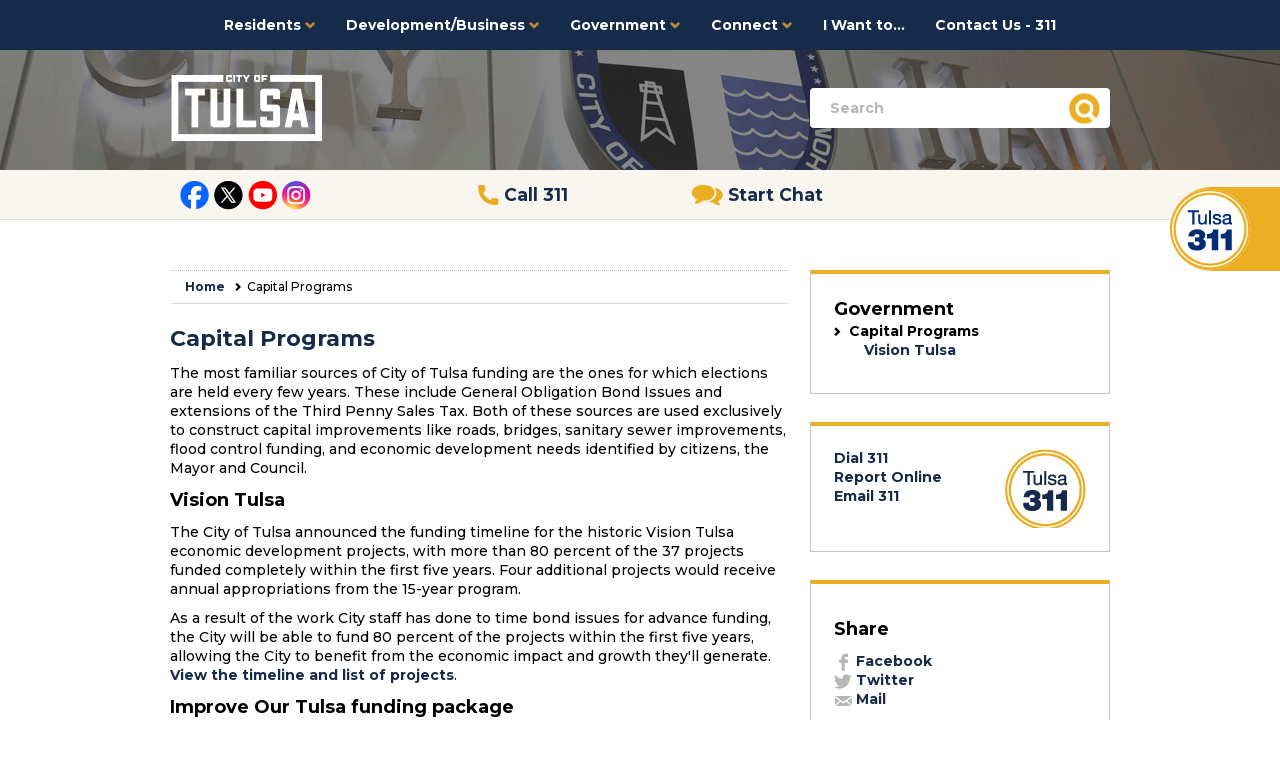

--- FILE ---
content_type: text/html; charset=utf-8
request_url: https://cityoftulsa.org/government/capital-programs/
body_size: 20326
content:

<!DOCTYPE html>
<html lang="en">
<head>
    <meta charset="utf-8">
    <title>City of Tulsa</title>
    <meta name="viewport" content="width=device-width, initial-scale=1.0">
    <meta http-equiv="X-UA-Compatible" content="IE=edge">
    <link href="/css/bootstrap/bootstrap.cot.css" rel="stylesheet" media="screen" />
    <link href="/css/cot.style.css" rel="stylesheet" />
	 <link href="https://fonts.googleapis.com/css2?family=Merriweather:wght@400;700;900&family=Montserrat:wght@500;600;700;800;900&display=swap" rel="stylesheet">
	<link rel="icon" type="image/png" href="/favicon.png">
		
    <link href="/css/cot.page.css" rel="stylesheet" />		
	
	
	



    
    <!-- HTML5 shim and Respond.js IE8 support of HTML5 elements and media queries -->
    <!--[if lt IE 9]>
      <script src="/scripts/bootstrap/html5shiv.js"></script>
      <script src="/scripts/bootstrap/respond.min.js"></script>
    <![endif]-->
</head>
<body>
	<!--<div id="LgTest" class="visible-lg-block test-block"><span class="label label-primary">Large</span></div>
	<div id="MdTest" class="visible-md-block test-block"><span class="label label-primary">Medium</span></div>
	<div id="SmTest" class="visible-sm-block test-block"><span class="label label-primary">Small</span></div>
	<div id="XsTest" class="visible-xs-block test-block"><span class="label label-primary">X-Small</span></div>-->
	<div id="GlobalMenu" class="navbar navbar-default navbar-fixed-top">
        <div class="container">
			<div class="navbar-header">
			  <button class="navbar-toggle collapsed" type="button" data-toggle="collapse" data-target="#navbar-main" aria-expanded="false">
				<span class="icon-bar"></span>
				<span class="icon-bar"></span>
				<span class="icon-bar"></span>
			  </button>
			</div>
            <div class="navbar-collapse collapse text-lg-center text-md-center text-sm-center text-xs-left" id="navbar-main">
                <ul class="nav navbar-nav">
							<li class="dropdown">
								<a href="#" class="dropdown-toggle" data-toggle="dropdown" role="button" aria-haspopup="true" aria-expanded="false">Residents <span class="glyphicon glyphicon-chevron-down " aria-hidden="true"></span></a>
								<ul class="dropdown-menu">
										    <li><a href="/residents/utilities-and-e-services/">Utilities and E-Services</a></li>
										    <li><a href="/residents/arts-recreation/">Arts &amp; Recreation</a></li>
                                                    <li><a href="/connect/i-want-to/">Services</a></li>
                                                    <li><a href="/government/departments/planning-and-neighborhoods/neighborhoods/">Neighborhoods</a></li>
										    <li><a href="/residents/public-safety/">Public Safety</a></li>
										    <li><a href="/residents/transportation/">Transportation</a></li>
                                                    <li><a href="/path-to-home/">Path to Home</a></li>
								</ul>
							</li>
							<li class="dropdown">
								<a href="#" class="dropdown-toggle" data-toggle="dropdown" role="button" aria-haspopup="true" aria-expanded="false">Development/Business <span class="glyphicon glyphicon-chevron-down " aria-hidden="true"></span></a>
								<ul class="dropdown-menu">
                                                    <li><a href="/government/departments/finance/business-licensing/">Business Licensing</a></li>
                                                    <li><a href="/government/departments/development-services/">Development Services</a></li>
										    <li><a href="/developmentbusiness/economic-development/">Economic Development</a></li>
                                                    <li><a href="/government/departments/public-works/engineering-services/">Engineering Services</a></li>
                                                    <li><a href="/government/departments/finance/grants/">Grants</a></li>
										    <li><a href="/developmentbusiness/housing-office/">Housing Office</a></li>
                                                    <li><a href="/government/departments/finance/selling-to-the-city/">Selling to the City</a></li>
										    <li><a href="/developmentbusiness/special-events-office/">Special Events Office</a></li>
                                            <li><a href="http://tulsaplanning.org">Tulsa Planning Office</a></li>
										    <li><a href="/developmentbusiness/small-business-enterprise-program/">Small Business Enterprise Program</a></li>
								</ul>
							</li>
							<li class="dropdown">
								<a href="#" class="dropdown-toggle" data-toggle="dropdown" role="button" aria-haspopup="true" aria-expanded="false">Government <span class="glyphicon glyphicon-chevron-down " aria-hidden="true"></span></a>
								<ul class="dropdown-menu">
										    <li><a href="/government/departments/">Departments</a></li>
                                                    <li><a href="/mayor/">Mayor of Tulsa</a></li>
                                            <li><a href="http://www.tulsacouncil.org/">City Council</a></li>
                                            <li><a href="https://www.tulsacityauditor.org/">City Auditor</a></li>
										    <li><a href="/government/authorities-boards-and-commissions/">Authorities, Boards and Commissions</a></li>
										    <li><a href="/government/meeting-agendas/">Meeting Agendas</a></li>
										    <li><a href="/government/city-charter-ordinances-and-executive-orders/">City Charter, Ordinances, and Executive Orders</a></li>
										    <li><a href="/government/capital-programs/">Capital Programs</a></li>
								</ul>
							</li>
							<li class="dropdown">
								<a href="#" class="dropdown-toggle" data-toggle="dropdown" role="button" aria-haspopup="true" aria-expanded="false">Connect <span class="glyphicon glyphicon-chevron-down " aria-hidden="true"></span></a>
								<ul class="dropdown-menu">
										    <li><a href="/connect/contact-the-city/">Contact the City</a></li>
                                                    <li><a href="/government/departments/human-resources/employment/">Careers at the City</a></li>
                                            <li><a href="https://maps.cityoftulsa.org">Map Gallery</a></li>
                                                    <li><a href="/government/departments/information-technology/open-tulsa/">Open Tulsa Data Portal</a></li>
                                                    <li><a href="/government/departments/human-resources/tulsa-blue-employee-recognition-award/">Nominate and Recognize</a></li>
                                                    <li><a href="/government/departments/finance/open-records/">Public Records</a></li>
										    <li><a href="/connect/social-media/">Social Media</a></li>
                                            <li><a href="http://www.tgovonline.org/">TGOV Online</a></li>
                                            <li><a href="https://cityoftulsa.maps.arcgis.com/apps/webappviewer/index.html?id=0910c978896e423e8f4f826953b83b48">Live Traffic Map</a></li>
										    <li><a href="/connect/i-want-to/">I Want to...</a></li>
										    <li><a href="/connect/tulsa-traffic/">Tulsa Traffic</a></li>
								</ul>
							</li>
							<li><a href="/connect/i-want-to/">I Want to...</a></li>
							<li><a href="/connect/contact-the-city/">Contact Us - 311</a></li>
                </ul>
            </div>
        </div>
    </div>
	
	
	<div class="jumbotron header-jumbotron" style="background-image: url(/media/1013/cot-banner-5.jpg)">
		<div class="container main-container">
			<div class="row text-left">
				<div class="col-xs-6 banner-logo">
					<a href="/"><img src="/img/COT-banner-logo-1x.png" border="0" /></a>
				</div>
				<div class="col-xs-6 text-right search-mobile">
					<form action="/search-page/" method="get">
						<input id="SearchBar" type="text" class="form-control" name="query" placeholder="Search" />
					</form>
			 	</div>
			</div>
		</div>
	</div>

	<div class="jumbotron social-jumbotron">

        <div class="sectionContainer container">

            <div class="row">

              <div class="col-xs-6 col-sm-3 col-md-3">

                    <a href=https://www.facebook.com/cityoftulsa target="_blank"><img src="/img/facebook(8).png" border="0" alt"facebook icon" /></a>

                    <a href=https://twitter.com/cityoftulsagov target="_blank"><img src="/img/twitter.png" border="0"  alt="twitter icon"/></a>

                    <a href=https://www.youtube.com/user/CityofTulsa target="_blank"><img src="/img/youtube.png" border="0" alt="youtube icon" /></a>

                    <a href=https://www.instagram.com/cityoftulsa/ target="_blank"><img src="/img/instagram.png" border="0"alt="instagram icon"  /></a>

                </div>

                                                                <div class="col-xs-3 col-sm-3 col-md-3" style="text-align: center;">

                                                                                <a href=tel:311 target="_blank"><img src="/img/call.png" border="0" alt="phone icon" />

                                                                                <span class="visible-xs-inline hidden-md hidden-lg">Call</span>

                    <span class="hidden-xs text-primary">Call 311</span></a>                                                                                                                                                   

                </div>

                               

                <div class="col-xs-3 col-sm-3 col-md-3 chat-box" style="text-align: center;">

                                                                                <a href=https://tulsa311.com target="_blank"><img src="/img/livechat.png" border="0" alt="speech bubble" />

                                                                                <span class="visible-xs-inline hidden-md hidden-lg">Chat</span>

                    <span class="hidden-xs text-primary">Start Chat</span></a>                                                                        

                </div>

                                                               

                                                                <div class="col-md-3 col-sm-3 hidden-xs" style="text-align: right;">

                    <div id="google_translate_element"></div>

                    <script type="text/javascript">

                        function googleTranslateElementInit() {

                            new google.translate.TranslateElement({ pageLanguage: 'en' }, 'google_translate_element');

                        }

                    </script>

 

                    <script type="text/javascript"

                        src="//translate.google.com/translate_a/element.js?cb=googleTranslateElementInit"></script>

                </div>

            </div>

        </div>

                                <div class="semi-circle hidden-sm hidden-xs">   

            <a href=https://www.cityoftulsa.org/connect/contact-the-city/ >

                <img class="311-sidebar" src="\img\tombstone311.png" alt="311">

            </a>

        </div>

    </div>

 
	
	


	<div class="container main-container">
		

		
			<div class="col-lg-8 col-md-8 col-sm-7 left-content-block">
				<div class="breadcrumbs">
					<ol class="breadcrumb">
                            <li><a href="/">Home</a></li>
						<li class="active">Capital Programs</li>
					</ol>
				</div>
				

<h3>Capital Programs</h3>
<p>The most familiar sources of City of Tulsa funding are the ones for which elections are held every few years. These include General Obligation Bond Issues and extensions of the Third Penny Sales Tax. Both of these sources are used exclusively to construct capital improvements like roads, bridges, sanitary sewer improvements, flood control funding, and economic development needs identified by citizens, the Mayor and Council.</p>
<h4>Vision Tulsa</h4>
<p>The City of Tulsa announced the funding timeline for the historic Vision Tulsa economic development projects, with more than 80 percent of the 37 projects funded completely within the first five years. Four additional projects would receive annual appropriations from the 15-year program.</p>
<p>As a result of the work City staff has done to time bond issues for advance funding, the City will be able to fund 80 percent of the projects within the first five years, allowing the City to benefit from the economic impact and growth they'll generate. <a data-id="4236" href="/government/capital-programs/vision-tulsa/" title="Vision Tulsa">View the timeline and list of projects</a>.</p>
<h4>Improve Our Tulsa funding package</h4>
<p><a href="https://cityoftulsa.maps.arcgis.com/apps/dashboards/91845f6c6a634bc3bcf8776d7dc30622" target="_blank" title="View the Road Project Map"><button class="btn btn-primary btn-md">View the Road Project Map</button></a></p>
<p>As the Third Penny Sales Tax and General Obligation Bonds for capital improvements were approaching time for renewal in 2013, many Fix Our Streets projects were complete or well underway. Tulsans had a chance to see accountability as the street improvement program was carried out.</p>
<p>In 2013, voters approved Improve Our Tulsa, which included the issuance of $355 million in General Obligation Bonds for street and bridge improvements and a $563.7 million extension of the Third Penny Sales Tax, of which $270 million goes to fund more street and transportation projects. <a href="http://www.improveourtulsa.com" target="_blank">View Improve Our Tulsa projects</a></p>
<p><a href="/media/29564/bond-transparency-063025.pdf" target="_blank" title="Bond Transparency Act Disclosure"><strong>Bond Transparency Act Disclosure</strong></a></p>

	

			</div>

			<div class="col-lg-4 col-md-4 col-sm-5">

						<div class="cot-panel">
						    <div class="sidebar-heading">
    Government
</div>

    <ul class="side-nav-list">
        <li>
                <div class="sidebar-nav-item-active">Capital Programs</div>
            

            <ul>
        <li>
                    <a href="/government/capital-programs/vision-tulsa/">Vision Tulsa</a>
            

            <ul>
            </ul>
        </li>
            </ul>
        </li>
    </ul>
						</div>
    					<div class="vertical-break">&nbsp;</div>
						<div class="cot-panel">
							<div class="cot-cs-links">
		<div class="cot-cs-link"><a href="tel:311">Dial 311</a></div>
		<div class="cot-cs-link"><a href="https://tulsa.portal.us.empro.verintcloudservices.com/site/tulsaweb/home">Report Online</a></div>
		<div class="cot-cs-link"><a href="mailto:Tulsa311@cityoftulsa.org">Email 311</a></div>
</div>
						</div>
    					<div class="vertical-break">&nbsp;</div>
						<div class="cot-panel">
							<h4>Share</h4>
<div class="share-link">
    <a href="https://www.facebook.com/sharer/sharer.php?u=https%3a%2f%2fcityoftulsa.org%2fgovernment%2fcapital-programs%2f"><img src="/img/icon-gray-facebook.png" /> Facebook</a>
</div>
<div class="share-link">
    <a href="https://twitter.com/home?status=https%3a%2f%2fcityoftulsa.org%2fgovernment%2fcapital-programs%2f"><img src="/img/icon-gray-twitter.png" /> Twitter</a>
</div>
<div class="share-link">
    <a href="mailto:?&subject=Check out this City of Tulsa link&body=https%3a%2f%2fcityoftulsa.org%2fgovernment%2fcapital-programs%2f"><img src="/img/icon-gray-mail.png" /> Mail</a>
</div>
						</div>
			</div>
	


	</div>
		


					
    <footer>

        <div class="container main-container">
            <div class="footer-title">Sitemap</div>
            <div>
                <div class="col-sm-3 col-xs-12 footer-section">                    
                                    <div class="footer-link"><a href="/connect/i-want-to/">I Want to...</a></div>
                                    <div class="footer-link"><a href="/government/departments/communications/privacy-policy/">Privacy Policy</a></div>
                                    <div class="footer-link"><a href="/government/departments/communications/accessibility-policy/">Accessibility Policy</a></div>
                                    <div class="footer-link"><a href="/government/departments/communications/link-policy/">Link Policy</a></div>
                                    <div class="footer-link"><a href="/government/departments/communications/legal-disclaimer/">Legal Disclaimer</a></div>
                </div>
                <div class="col-sm-3 col-xs-12 footer-section">     
                                    <div class="footer-link"><a href="/government/departments/human-resources/employment/">Employment</a></div>
                                    <div class="footer-link"><a href="/government/departments/finance/utilities/utility-payment-options/">Utility Payment Options</a></div>
                                    <div class="footer-link"><a href="/government/departments/municipal-court/traffic-tickets/">Traffic Tickets</a></div>
                                    <div class="footer-link"><a href="/government/departments/public-works/refuse-recycling/residential-services/trash-collection-schedule/">Trash Collection Schedule</a></div>
                                    <div class="footer-link"><a href="/government/departments/finance/selling-to-the-city/bid-opportunities-and-results/">Bid Opportunities and Results</a></div>
                </div>
                <div class="col-sm-3 col-xs-12 footer-section">                    
                                    <div class="footer-link"><a href="/government/departments/finance/open-records/">Open Records</a></div>
							<div class="footer-link"><a href="http://www.tulsa311.com">Report a Service Issue</a></div>
                                    <div class="footer-link"><a href="/government/departments/information-technology/report-website-problem/">Report Website Problem</a></div>
                                    <div class="footer-link"><a href="/government/departments/resilience-and-equity/justice-and-human-rights/human-rights-discrimination-complaints/">Human Rights Discrimination Complaints</a></div>
                </div>
                <div class="col-sm-3 col-xs-12 footer-section">
                    <div class="row">
                        <form action="/search-page/" method="get">
                            <input type="text" class="form-control" id="FooterSearchBar" name="query" placeholder="Search">
                        </form>
                    </div>
                    <div id="FooterContactInformation">
                        <div class="address-block">
                            <small>
                                &#169; City of Tulsa 2026 | All Rights Reserved<br />
                                175 East 2nd Street, Suite 690<br />
                                Tulsa, OK 74103<br />
                                --<br />
                            </small>
                        </div>
                        <div class="phone-number text-primary">
                            <small>Customer Care #: <strong><a href="tel:311">311</a></strong></small>
                        </div>
                    </div>
                </div>
            </div>
        </div>
    </footer>

    <script src="/scripts/jquery.min.js"></script>
    <script src="/scripts/bootstrap/bootstrap.min.js"></script>
    <script>
	  (function(i,s,o,g,r,a,m){i['GoogleAnalyticsObject']=r;i[r]=i[r]||function(){
	  (i[r].q=i[r].q||[]).push(arguments)},i[r].l=1*new Date();a=s.createElement(o),
	  m=s.getElementsByTagName(o)[0];a.async=1;a.src=g;m.parentNode.insertBefore(a,m)
	  })(window,document,'script','https://www.google-analytics.com/analytics.js','ga');
	
	  ga('create', 'UA-1537320-6', 'auto');
	  ga('send', 'pageview');
	</script>
	<script>
		(function(n,u){
		window.CXoneDfo=n,
		window[n]=window[n]||function(){(window[n].q=window[n].q||[]).push(arguments)},window[n].u=u,
		e=document.createElement("script"),e.type="module",e.src=u+"?"+Math.round(Date.now()/1e3/3600),
		document.head.appendChild(e)
		})('cxone','https://web-modules-de-na1.niceincontact.com/loader/1/loader.js');

		cxone('init', '2816');
		cxone('guide','init');
	</script>
	
	
	
	



    
</body>
</html>